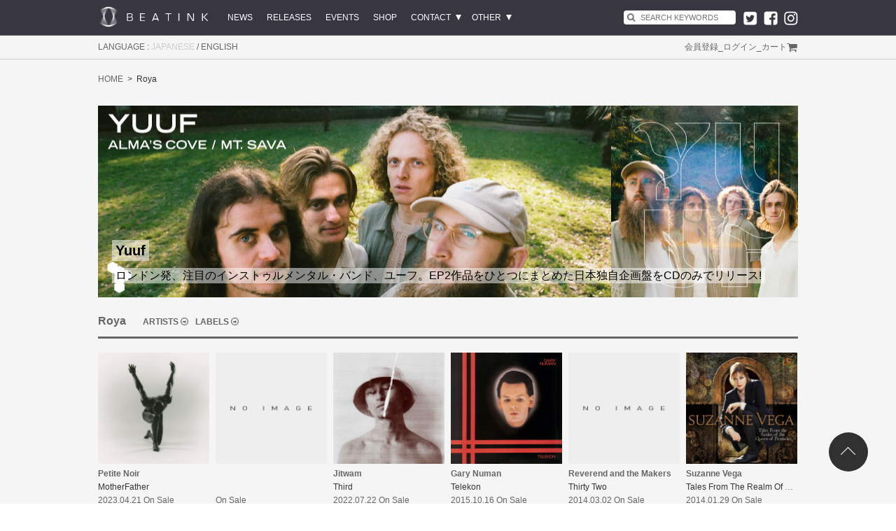

--- FILE ---
content_type: text/html; charset=UTF-8
request_url: https://www.beatink.com/products/list.php?artist_id=97
body_size: 37895
content:

<?xml version="1.0" encoding="UTF-8"?>
<!DOCTYPE html>

<html class="no-js" lang="ja">
<head>

<meta http-equiv="Content-Type" content="text/html; charset=UTF-8" />
<meta http-equiv="Content-Script-Type" content="text/javascript" />
<meta http-equiv="Content-Style-Type" content="text/css" />
<title>BEATINK.COM / Roya</title>
<meta name="viewport" content="width=device-width">
<meta name="format-detection" content="telephone=no">
<meta name="twitter:card" content="summary_large_image">
<meta name="twitter:site" content="@beatink_jp">
<meta name="twitter:creator" content="@beatink_jp">
<meta property="og:title" content="BEATINK.COM / Roya" />
<meta property="og:type" content="article" />
<meta property="og:url" content="https://www.beatink.com/products/list.php?artist_id=97" />
<meta property="og:image" content="https://www.beatink.com/user_data/packages/default/img/common/beatink_thumbnail_logo.jpg" />
<meta name="twitter:image" content="https://www.beatink.com/user_data/packages/default/img/common/beatink_thumbnail_logo.jpg" />
<meta property="og:site_name" content="BEATINK.COM" />
<meta name="twitter:description" content="BEATINK">

<link rel="shortcut icon" href="/user_data/packages/default/img/common/favicon.ico" />
<link rel="icon" type="image/vnd.microsoft.icon" href="/user_data/packages/default/img/common/favicon.ico" />
<link rel="stylesheet" href="/user_data/packages/default/css/import.css" type="text/css" media="all" />
<script type="text/javascript" src="/js/locales/ja.js"></script>
<script type="text/javascript" src="/js/locale.js"></script>
<script type="text/javascript" src="/js/css.js"></script>
<script type="text/javascript" src="/js/navi.js"></script>
<script type="text/javascript" src="/js/win_op.js"></script>
<script type="text/javascript" src="/js/site.js"></script>
<script type="text/javascript" src="/js/jquery-1.11.1.min.js"></script>
<script type="text/javascript" src="/js/jquery.infinitescroll.min.js"></script>
<script type="text/javascript" src="/js/readmore.js"></script>
<script type="text/javascript">//<![CDATA[
    function fnOnLoad(){}
    $(function(){
        fnOnLoad(); 
        var maxHeight = 0;
        $("#undercolumn").infinitescroll({
            navSelector   : ".pagenumber_area",
            nextSelector  : ".pagenumber_area .next a",
            itemSelector  : ".product_list_area",
            maxPage : 1,
            dataType      : "html",
            animate:true,
            extraScrollPx: 0,
            loading : {
                img : "/user_data/packages/default/img/common/loading.gif",
                msgText: "Loading...",
                finishedMsg: ""
            }
        },function(newElements) {
            $(".product_list").each(function(index){
                if ($(this).innerHeight() > maxHeight) { maxHeight = $(this).innerHeight(); }
            });
            $(".product_list").css("height",maxHeight+"px");
        });
    });
//]]></script>
<script type="text/javascript" src="/user_data/packages/default/js/store.js"></script>
<script src='https://www.google.com/recaptcha/api.js'></script>

</head>

<!-- ▼BODY部 スタート -->

<body class="LC_Page_Products_List"><noscript><p>JavaScript を有効にしてご利用下さい.</p></noscript><div class="frame_outer"><a name="top" id="top"></a>
<!--▼HEADER-->
<div class="l-header">
  <header>
    <nav class="top-bar row" data-topbar role="navigation">
        
        <div class="title-area clearfix">
          <div class="name">
            <h1><a href="/labels/"><img src="/user_data/packages/default/img/common/logo.png" alt="BEATINK.COM" /></a></h1>
          </div>
          <ul id="categorytree" class="categorytree clearfix">
            <li><a href="/products/list.php?category_id=1">NEWS</a></li>
            <li><a href="/products/list.php">RELEASES</a></li>
            <li><a href="/products/list.php?category_id=25">EVENTS</a></li>
            <li><a href="/shop/list.php">SHOP</a></li>
            <li class="has_sub"><a href="https://www.beatink.com/contact/index.php">CONTACT</a>
              <ul class="categorytree_sub">
                <li><a href="https://www.beatink.com/contact/index.php">お問い合わせ</a></li>
                <li><a href="https://www.beatink.com/mailmaga/">メールマガジン</a></li>
              </ul>
            </li>
            <li class="has_sub"><a href="javascript:void(0);">OTHER</a>
              <ul class="categorytree_sub">
                <li><a href="/booking/index.php">BOOKING</a></li>
                <li><a href="/booking/management.php">MANAGEMENT</a></li>
                <li><a href="/booking/license.php">LICENSE</a></li>
                <li><a href="/user_data/recruit.php">RECRUIT</a></li>
              </ul>
            </li>
          </ul>
          <div class="header-sns-area">
            <ul class="clearfix">
              <li><a href="https://twitter.com/beatink_jp" target="_blank"><img src="/user_data/packages/default/img/icon/ico_sns_tw_w.png" alt="twitter"></a></li>
              <li><a href="https://www.facebook.com/beatink.inc/" target="_blank"><img src="/user_data/packages/default/img/icon/ico_sns_fb_w.png" alt="facebook"></a></li>
              <li><a href="https://www.instagram.com/beatinkinc/" target="_blank"><img src="/user_data/packages/default/img/icon/ico_sns_insta_w.png" alt="instagram"></a></li>
            </ul>
          </div>
          
<div class="block_outer block_search_area">
    <div id="search_area">
        <div class="block_body">
            <div class="block_inner">
            <!--検索フォーム-->
            <form name="search_form" id="search_form" method="get" action="/products/list.php">
                <input type="hidden" name="transactionid" value="72c03de3d25ec446af8295122389d0f441419bec" />
                <input type="hidden" name="mode" value="search" />
                <div id="search-wrap">
                    <input type="text" name="name" maxlength="50" value="" placeholder="SEARCH KEYWORDS">
                </div>
                <input type="image" alt="検索" src="/user_data/packages/default/img/icon/ico_search.png" name="search" class="search-button" />
            </form>
            </div>
        </div>
    </div>
</div>          <div class="h-sp sp-menu">
            <ul>
              <li><a href="/products/list.php?category_id=1">NEWS</a></li>
              <li><a href="/products/list.php">RELEASES</a></li>
              <li><a href="/products/list.php?category_id=25">EVENT</a></li>
              <li><a href="/shop/list.php">SHOP</a></li>
              <li><a href="https://www.beatink.com/contact/index.php">CONTACT</a></li>
              <li><a href="https://www.beatink.com/mailmaga/">MAIL MAGAZINE</a></li>
              <li><a href="/booking/index.php">BOOKING</a></li>
              <li><a href="/booking/management.php">MANAGEMENT</a></li>
              <li><a href="/booking/license.php">LICENSE</a></li>
              <li><a href="/user_data/recruit.php">RECRUIT</a></li>
              <li>　</li>
                          <li><a href="/entry/kiyaku.php">会員登録</a></li>
              <li><a href="https://www.beatink.com/mypage/login.php">ログイン</a></li>
                          <li><a href="/cart/">カート</a></li>
              <li>　</li>
              <li>
                <p><span>JAPANESE</span> / <a href="javascript:void(0);" onclick="fnFormModeSubmit('locale_form', 'locale_chg', 'locale', 'en-US'); return false;">ENGLISH</a></p>
              </li>
            </ul>
          </div>
          <div class="toggle-topbar menu-icon"><a href="javascript:void(0);"><span></span></a></div>
        </div>
            <div class="clear"></div>
    </nav>
    <!-- /.topbar row -->
  </header>
</div>
<!-- /.l-header -->
<div class="l-header-nav h-pc">
  <nav class="clearfix">
    <div class="locale_link">
      <p>LANGUAGE : <span>JAPANESE</span> / <a href="javascript:void(0);" onclick="fnFormModeSubmit('locale_form', 'locale_chg', 'locale', 'en-US'); return false;">ENGLISH</a></p>
    </div>

    <ul class="fr clearfix">
          <li><a href="/entry/kiyaku.php">会員登録</a></li>
      <li class="h-pc">_</li>
      <li><a href="https://www.beatink.com/mypage/login.php">ログイン</a></li>
          <li class="h-pc">_</li>
      <li class="h-pc menu_cart"><a href="/cart/">カート</a></li>
    </ul>
    <form name="header_login_form" id="header_login_form" method="post" action="https://www.beatink.com/frontparts/login_check.php" onsubmit="return fnCheckLogin('header_login_form')">
      <input type="hidden" name="mode" value="login" />
      <input type="hidden" name="transactionid" value="72c03de3d25ec446af8295122389d0f441419bec" />
      <input type="hidden" name="url" value="/products/list.php?artist_id=97" />
    </form>
  </nav>
 </div>
 <!--▲HEADER--><div id="wrapper" class="clearfix"><div id="main_column" class="colnum1"><div id="container" class="clearfix"><!-- ▼メイン -->
<script type="text/javascript">//<![CDATA[
    // 並び順を変更
    function fnChangeOrderby(orderby) {
        fnSetVal('orderby', orderby);
        fnSetVal('pageno', 1);
        fnSubmit();
    }
//]]></script>

<div id="undercolumn">
    <form name="form1" id="form1" method="get" action="?">
        <input type="hidden" name="transactionid" value="72c03de3d25ec446af8295122389d0f441419bec" />
                <input type="hidden" name="category_id" value="0" />
        <input type="hidden" name="maker_id" value="0" />
        <input type="hidden" name="name" value="" />
                        <input type="hidden" name="orderby" value="" />
        <input type="hidden" name="disp_number" value="48" />
        <input type="hidden" name="pageno" value="" />
                <input type="hidden" name="rnd" value="uip" />
    </form>

    <div class="bread">
        <ul class="clearfix">
            <li><a href="/labels/">HOME</a></li>
            <li>Roya</li>
        </ul>
    </div>

        <!-- banner -->
    <div class="list_banner">
        <a href="https://www.beatink.com/products/detail.php?product_id=15458">        <div class="list_banner_inner" style="background-image: url(/upload/save_image/01051531_695b5ac34b15d.jpg);">
            <div class="list_banner_txt">
                <h3>Yuuf</h3><br>
                <p>ロンドン発、注目のインストゥルメンタル・バンド、ユーフ。EP2作品をひとつにまとめた日本独自企画盤をCDのみでリリース!</p>
            </div>
        </div>
        </a>    </div>
    
    <!--★タイトル★-->
    <div class="title_area clearfix">
        <h2 class="title">Roya</h2>
                <ul class="sort_link">
            <li><a href="/artists/list.php">ARTISTS</a></li>
            <li><a href="/artists/label.php">LABELS</a></li>
        </ul>
            </div>

    <!--▼ページナビ(本文)-->
        <!--▲ページナビ(本文)-->

    
            <div class="clearfix product_list_area">
        
                        <!--▼商品-->
        <div class="product_list">
            <div class="list_area clearfix">
                                                <a name="product13388"></a>
                <div class="listphoto">
                    <!--★画像★-->
                                        <a href="/products/detail.php?product_id=13388"><img src="/upload/save_image/04271105_6449d866bd8c9.jpg" alt="MotherFather" class="picture" /></a>
                                    </div>

                <div class="listrightbloc">
                                        <h4 class="name_ellipsis">
                                                Petite Noir
                                            </h4>
                                                            <!--★商品名★-->
                                        <h3 class="name_ellipsis">
                        <a href="/products/detail.php?product_id=13388">
                            MotherFather
                                                    </a>
                    </h3>
                                                            <p>2023.04.21 On Sale</p>
                                    </div>
            </div>
        </div>
        <!--▲商品-->

    
    
    
                        <!--▼商品-->
        <div class="product_list">
            <div class="list_area clearfix">
                                                <a name="product"></a>
                <div class="listphoto">
                    <!--★画像★-->
                                        <a href="/products/detail.php?product_id="><img src="/upload/save_image/noimage_main_list.jpg" alt="" class="picture" /></a>
                                    </div>

                <div class="listrightbloc">
                                        <h4 class="name_ellipsis">
                                                                                            </h4>
                                                            <!--★商品名★-->
                                        <h3 class="name_ellipsis">
                        <a href="/products/detail.php?product_id=">
                            
                                                    </a>
                    </h3>
                                                            <p> On Sale</p>
                                    </div>
            </div>
        </div>
        <!--▲商品-->

    
    
    
                        <!--▼商品-->
        <div class="product_list">
            <div class="list_area clearfix">
                                                <a name="product12858"></a>
                <div class="listphoto">
                    <!--★画像★-->
                                        <a href="/products/detail.php?product_id=12858"><img src="/upload/save_image/06141417_62a819e38b9b9.jpg" alt="Third" class="picture" /></a>
                                    </div>

                <div class="listrightbloc">
                                        <h4 class="name_ellipsis">
                                                Jitwam
                                            </h4>
                                                            <!--★商品名★-->
                                        <h3 class="name_ellipsis">
                        <a href="/products/detail.php?product_id=12858">
                            Third
                                                    </a>
                    </h3>
                                                            <p>2022.07.22 On Sale</p>
                                    </div>
            </div>
        </div>
        <!--▲商品-->

    
    
    
                        <!--▼商品-->
        <div class="product_list">
            <div class="list_area clearfix">
                                                <a name="product4819"></a>
                <div class="listphoto">
                    <!--★画像★-->
                                        <a href="/products/detail.php?product_id=4819"><img src="/upload/save_image/BBL19CD.jpg" alt="Telekon" class="picture" /></a>
                                    </div>

                <div class="listrightbloc">
                                        <h4 class="name_ellipsis">
                                                Gary Numan
                                            </h4>
                                                            <!--★商品名★-->
                                        <h3 class="name_ellipsis">
                        <a href="/products/detail.php?product_id=4819">
                            Telekon
                                                    </a>
                    </h3>
                                                            <p>2015.10.16 On Sale</p>
                                    </div>
            </div>
        </div>
        <!--▲商品-->

    
    
    
                        <!--▼商品-->
        <div class="product_list">
            <div class="list_area clearfix">
                                                <a name="product7096"></a>
                <div class="listphoto">
                    <!--★画像★-->
                                        <a href="/products/detail.php?product_id=7096"><img src="/upload/save_image/noimage_main_list.jpg" alt="Thirty Two" class="picture" /></a>
                                    </div>

                <div class="listrightbloc">
                                        <h4 class="name_ellipsis">
                                                Reverend and the Makers
                                            </h4>
                                                            <!--★商品名★-->
                                        <h3 class="name_ellipsis">
                        <a href="/products/detail.php?product_id=7096">
                            Thirty Two
                                                    </a>
                    </h3>
                                                            <p>2014.03.02 On Sale</p>
                                    </div>
            </div>
        </div>
        <!--▲商品-->

    
    
    
                        <!--▼商品-->
        <div class="product_list">
            <div class="list_area clearfix">
                                                <a name="product3676"></a>
                <div class="listphoto">
                    <!--★画像★-->
                                        <a href="/products/detail.php?product_id=3676"><img src="/upload/save_image/12031754_5de622aecf8d7.jpg" alt="Tales From The Realm Of The Queen Of Pentacles" class="picture" /></a>
                                    </div>

                <div class="listrightbloc">
                                        <h4 class="name_ellipsis">
                                                Suzanne Vega
                                            </h4>
                                                            <!--★商品名★-->
                                        <h3 class="name_ellipsis">
                        <a href="/products/detail.php?product_id=3676">
                            Tales From The Realm Of The Queen Of Pentacles
                                                    </a>
                    </h3>
                                                            <p>2014.01.29 On Sale</p>
                                    </div>
            </div>
        </div>
        <!--▲商品-->

    
    
    
                        <!--▼商品-->
        <div class="product_list">
            <div class="list_area clearfix">
                                                <a name="product3327"></a>
                <div class="listphoto">
                    <!--★画像★-->
                                        <a href="/products/detail.php?product_id=3327"><img src="/upload/save_image/noimage_main_list.jpg" alt="Splinter (Songs From A Broken Mind)" class="picture" /></a>
                                    </div>

                <div class="listrightbloc">
                                        <h4 class="name_ellipsis">
                                                Gary Numan
                                            </h4>
                                                            <!--★商品名★-->
                                        <h3 class="name_ellipsis">
                        <a href="/products/detail.php?product_id=3327">
                            Splinter (Songs From A Broken Mind)
                                                    </a>
                    </h3>
                                                            <p>2013.10.09 On Sale</p>
                                    </div>
            </div>
        </div>
        <!--▲商品-->

    
    
    
                        <!--▼商品-->
        <div class="product_list">
            <div class="list_area clearfix">
                                                <a name="product7802"></a>
                <div class="listphoto">
                    <!--★画像★-->
                                        <a href="/products/detail.php?product_id=7802"><img src="/upload/save_image/COOKCD589.jpg" alt="Love Undercover" class="picture" /></a>
                                    </div>

                <div class="listrightbloc">
                                        <h4 class="name_ellipsis">
                                                James Skelly & The Intenders
                                            </h4>
                                                            <!--★商品名★-->
                                        <h3 class="name_ellipsis">
                        <a href="/products/detail.php?product_id=7802">
                            Love Undercover
                                                    </a>
                    </h3>
                                                            <p>2013.06.01 On Sale</p>
                                    </div>
            </div>
        </div>
        <!--▲商品-->

    
    
    
                        <!--▼商品-->
        <div class="product_list">
            <div class="list_area clearfix">
                                                <a name="product3725"></a>
                <div class="listphoto">
                    <!--★画像★-->
                                        <a href="/products/detail.php?product_id=3725"><img src="/upload/save_image/noimage_main_list.jpg" alt="More Tales From The Orbservatory" class="picture" /></a>
                                    </div>

                <div class="listrightbloc">
                                        <h4 class="name_ellipsis">
                                                The Orb featuring Lee "Scratch" Perry
                                            </h4>
                                                            <!--★商品名★-->
                                        <h3 class="name_ellipsis">
                        <a href="/products/detail.php?product_id=3725">
                            More Tales From The Orbservatory
                                                    </a>
                    </h3>
                                                            <p>2013.05.25 On Sale</p>
                                    </div>
            </div>
        </div>
        <!--▲商品-->

    
    
    
                        <!--▼商品-->
        <div class="product_list">
            <div class="list_area clearfix">
                                                <a name="product6825"></a>
                <div class="listphoto">
                    <!--★画像★-->
                                        <a href="/products/detail.php?product_id=6825"><img src="/upload/save_image/noimage_main_list.jpg" alt="Ball of Fire" class="picture" /></a>
                                    </div>

                <div class="listrightbloc">
                                        <h4 class="name_ellipsis">
                                                The Orb featuring Lee "Scratch" Perry
                                            </h4>
                                                            <!--★商品名★-->
                                        <h3 class="name_ellipsis">
                        <a href="/products/detail.php?product_id=6825">
                            Ball of Fire
                                                    </a>
                    </h3>
                                                            <p>2013.05.13 On Sale</p>
                                    </div>
            </div>
        </div>
        <!--▲商品-->

    
    
    
                        <!--▼商品-->
        <div class="product_list">
            <div class="list_area clearfix">
                                                <a name="product8747"></a>
                <div class="listphoto">
                    <!--★画像★-->
                                        <a href="/products/detail.php?product_id=8747"><img src="/upload/save_image/07181645_5d30237cc6423.jpg" alt="The Minutes" class="picture" /></a>
                                    </div>

                <div class="listrightbloc">
                                        <h4 class="name_ellipsis">
                                                Alison Moyet
                                            </h4>
                                                            <!--★商品名★-->
                                        <h3 class="name_ellipsis">
                        <a href="/products/detail.php?product_id=8747">
                            The Minutes
                                                    </a>
                    </h3>
                                                            <p>2013.05.05 On Sale</p>
                                    </div>
            </div>
        </div>
        <!--▲商品-->

    
    
    
                        <!--▼商品-->
        <div class="product_list">
            <div class="list_area clearfix">
                                                <a name="product2331"></a>
                <div class="listphoto">
                    <!--★画像★-->
                                        <a href="/products/detail.php?product_id=2331"><img src="/upload/save_image/711297593648_s.jpg" alt="Soulman (feat. Lee &quot;Scratch&quot; Perry)" class="picture" /></a>
                                    </div>

                <div class="listrightbloc">
                                        <h4 class="name_ellipsis">
                                                The Orb featuring Lee "Scratch" Perry
                                            </h4>
                                                            <!--★商品名★-->
                                        <h3 class="name_ellipsis">
                        <a href="/products/detail.php?product_id=2331">
                            Soulman (feat. Lee &quot;Scratch&quot; Perry)
                                                    </a>
                    </h3>
                                                            <p>2012.11.05 On Sale</p>
                                    </div>
            </div>
        </div>
        <!--▲商品-->

    
    
    
                        <!--▼商品-->
        <div class="product_list">
            <div class="list_area clearfix">
                                                <a name="product8596"></a>
                <div class="listphoto">
                    <!--★画像★-->
                                        <a href="/products/detail.php?product_id=8596"><img src="/upload/save_image/noimage_main_list.jpg" alt="Soulman" class="picture" /></a>
                                    </div>

                <div class="listrightbloc">
                                        <h4 class="name_ellipsis">
                                                The Orb featuring Lee "Scratch" Perry
                                            </h4>
                                                            <!--★商品名★-->
                                        <h3 class="name_ellipsis">
                        <a href="/products/detail.php?product_id=8596">
                            Soulman
                                                    </a>
                    </h3>
                                                            <p>2012.10.22 On Sale</p>
                                    </div>
            </div>
        </div>
        <!--▲商品-->

    
    
    
                        <!--▼商品-->
        <div class="product_list">
            <div class="list_area clearfix">
                                                <a name="product3724"></a>
                <div class="listphoto">
                    <!--★画像★-->
                                        <a href="/products/detail.php?product_id=3724"><img src="/upload/save_image/noimage_main_list.jpg" alt="The Orbserver In The Star House" class="picture" /></a>
                                    </div>

                <div class="listrightbloc">
                                        <h4 class="name_ellipsis">
                                                The Orb featuring Lee "Scratch" Perry
                                            </h4>
                                                            <!--★商品名★-->
                                        <h3 class="name_ellipsis">
                        <a href="/products/detail.php?product_id=3724">
                            The Orbserver In The Star House
                                                    </a>
                    </h3>
                                                            <p>2012.08.22 On Sale</p>
                                    </div>
            </div>
        </div>
        <!--▲商品-->

    
    
    
                        <!--▼商品-->
        <div class="product_list">
            <div class="list_area clearfix">
                                                <a name="product3595"></a>
                <div class="listphoto">
                    <!--★画像★-->
                                        <a href="/products/detail.php?product_id=3595"><img src="/upload/save_image/711297496383_s.jpg" alt="@Reverend_Makers" class="picture" /></a>
                                    </div>

                <div class="listrightbloc">
                                        <h4 class="name_ellipsis">
                                                Reverend and the Makers
                                            </h4>
                                                            <!--★商品名★-->
                                        <h3 class="name_ellipsis">
                        <a href="/products/detail.php?product_id=3595">
                            @Reverend_Makers
                                                    </a>
                    </h3>
                                                            <p>2012.06.16 On Sale</p>
                                    </div>
            </div>
        </div>
        <!--▲商品-->

    
    
    
                        <!--▼商品-->
        <div class="product_list">
            <div class="list_area clearfix">
                                                <a name="product3596"></a>
                <div class="listphoto">
                    <!--★画像★-->
                                        <a href="/products/detail.php?product_id=3596"><img src="/upload/save_image/noimage_main_list.jpg" alt="Familiar" class="picture" /></a>
                                    </div>

                <div class="listrightbloc">
                                        <h4 class="name_ellipsis">
                                                Reverend and the Makers
                                            </h4>
                                                            <!--★商品名★-->
                                        <h3 class="name_ellipsis">
                        <a href="/products/detail.php?product_id=3596">
                            Familiar
                                                    </a>
                    </h3>
                                                            <p>2005.09.03 On Sale</p>
                                    </div>
            </div>
        </div>
        <!--▲商品-->

    
    
    
                        <!--▼商品-->
        <div class="product_list">
            <div class="list_area clearfix">
                                                <a name="product9022"></a>
                <div class="listphoto">
                    <!--★画像★-->
                                        <a href="/products/detail.php?product_id=9022"><img src="/upload/save_image/noimage_main_list.jpg" alt="Wasp Star (Apple Venus Vol 2)" class="picture" /></a>
                                    </div>

                <div class="listrightbloc">
                                        <h4 class="name_ellipsis">
                                                XTC
                                            </h4>
                                                            <!--★商品名★-->
                                        <h3 class="name_ellipsis">
                        <a href="/products/detail.php?product_id=9022">
                            Wasp Star (Apple Venus Vol 2)
                                                    </a>
                    </h3>
                                                            <p>2000.06.02 On Sale</p>
                                    </div>
            </div>
        </div>
        <!--▲商品-->

        </div>
    <!--▼ページナビ(下部)-->
    <form name="page_navi_bottom" id="page_navi_bottom" action="?">
        <input type="hidden" name="transactionid" value="72c03de3d25ec446af8295122389d0f441419bec" />
                <div class="pagenumber_area clearfix">
            &nbsp;
        </div>
        </form>
    <!--▲ページナビ(下部)-->
    
    
</div><!-- ▲メイン --><div class="clearfix top_contents"></div></div></div></div><div id="l-footer"><div id="bottomcolumn"><!-- ▼Usage guide -->
<div class="block_outer"><div id="guide_area" class="block_body clearfix"><div class="guide_area_list"><ul><li><a href="/">HOME</a></li><li><a href="/products/list.php?category_id=1">NEWS</a></li><li><a href="/products/list.php">RELEASES</a></li><li class="l2"><a href="/artists/list.php">ARTISTS</a></li><li class="l2"><a href="/artists/label.php">LABELS</a></li></ul></div><div class="guide_area_list"><ul><li>EVENTS</li><li class="l2"><a href="/products/list.php?category_id=25">Live Shows / Tours</a></li><li class="l2"><a href="http://www.electraglide.info/" target="_blank">electraglide</a></li><li class="l2"><a href="https://sonar.es/" target="_blank">Sónar</a></li></ul></div><div class="guide_area_list"><ul class="button_like"><li><a href="/shop/list.php">SHOP</a></li><li class="l2"><a href="/guide/usage.php">ご利用ガイド</a></li><li class="l2"><a href="/entry/kiyaku.php">会員登録</a></li><li class="l2"><a href="https://www.beatink.com/mypage/login.php">ログイン</a></li><li class="l2"><a href="/order/" class="">特定商取引法に基づく表記</a></li><li class="l2"><a href="/guide/privacy.php" class="">プライバシーポリシー</a></li><li class="l2"><a href="/abouts/" class="">運営会社</a></li><li class="l2"><a href="/guide/kiyaku.php">利用規約</a></li></ul></div><div class="guide_area_list"><ul><li><a href="https://www.beatink.com/contact/">CONTACT</a></li><li class="l2"><a href="https://www.beatink.com/contact/" class="">お問い合わせ</a></li><li class="l2"><a href="https://www.beatink.com/mailmaga/">メールマガジン登録</a></li></ul><ul><li><a href="javascript:void(0);">OTHER</a></li><li class="l2"><a href="/booking/index.php">BOOKING</a></li><li class="l2"><a href="http://blowuplive.com/" target="_blank">BLOW-UP LIVE</a></li><li class="l2"><a href="/booking/management.php">MANAGEMENT</a></li><li class="l2"><a href="/booking/license.php">LICENSE</a></li><li class="l2"><a href="/user_data/recruit.php">RECRUIT</a></li></ul></div><div class="guide_area_list"><ul><li><a href="https://twitter.com/beatink_jp" target="_blank">Twitter</a></li><li><a href="https://www.facebook.com/beatink.inc/" target="_blank">Facebook</a></li><li><a href="https://www.instagram.com/beatinkinc/" target="_blank">Instagram</a></li><li><a href="https://soundcloud.com/beatink" target="_blank">SoundCloud</a></li><li><a href="https://www.youtube.com/user/BeatinkTube" target="_blank">Youtube</a></li></ul></div><div style="height: 0px; overflow: hidden;"></div></div></div><!-- ▲Usage guide --></div>
<!--▼FOOTER-->
<div id="footer_wrap">
    <div id="footer" class="clearfix">
        <div id="copyright">&copy;
            2026
            BEATINK.COM.
        </div>
    </div>
</div>
<form name="locale_form" id="locale_form" method="post" action="https://www.beatink.com/frontparts/locale_check.php">
<input type="hidden" name="mode" value="locale_chg" />
<input type="hidden" name="transactionid" value="72c03de3d25ec446af8295122389d0f441419bec" />
<input type="hidden" name="url" value="/products/list.php?artist_id=97" />
<input type="hidden" name="locale" value="" />
</form>
<!--▲FOOTER-->

<!-- ==================== [[[ PAGETOP AREA ]]] ==================== -->
<div class="pagetop">
  <a href="#top" class="pagetop__button"><span>Page to top</span></a>
</div>
<!-- /.pagetop --></div></div><div id="overlay"></div><script type="text/javascript" src="/js/ga.js"></script><!-- *apple / Affiliate --><script type='text/javascript'>var _merchantSettings=_merchantSettings || [];_merchantSettings.push(['AT', '1l3v48f']);(function(){var autolink=document.createElement('script');autolink.type='text/javascript';autolink.async=true; autolink.src= ('https:' == document.location.protocol) ? 'https://autolinkmaker.itunes.apple.com/js/itunes_autolinkmaker.js' : 'http://autolinkmaker.itunes.apple.com/js/itunes_autolinkmaker.js';var s=document.getElementsByTagName('script')[0];s.parentNode.insertBefore(autolink, s);})();</script><!-- *tower/amazon --><script type="text/javascript" language="javascript">var vc_pid = "884909036";</script><script type="text/javascript" src="//aml.valuecommerce.com/vcdal.js" async></script></body><!-- ▲BODY部 エンド -->

</html>

--- FILE ---
content_type: text/css
request_url: https://www.beatink.com/user_data/packages/default/css/bloc.css
body_size: 21207
content:
@charset "utf-8";

/************************************************
 ブロック用
************************************************ */
/*** 目次 ***

▼ブロック共通
リスト
タイトル
ヘッダー上、フッター下のブロックエリア

▼各機能ブロックの指定
-新着情報
-現在のカゴの中
-カテゴリ
-ガイドリンク
-ログイン（サイド用）
-検索
-カレンダー
-おすすめ商品
    * 商品詳細のオススメ商品   [whobought_area]
*/


/* ==============================================
ブロック共通
    * #container から指定することで、ヘッダー・フッターには適用していない。
/* ============================================= */
.side_column {
    overflow-x: hidden; /* IE6 表示乱れ防止 */
}
.side_column .block_body,
#main_column .block_body {
}
.side_column .block_body .box {
    border: solid 1px #ccc;
    width: 145px;
}
@media only screen and (max-width: 601px) {
#main_column .block_body {
    padding: 0 10px;
}
}

/* 外枠
----------------------------------------------- */
#container .block_outer {
    padding: 0 0 20px; /* #container の背景色を欠けさせないため敢えて padding */
}
#container #main_column .block_outer {
    padding: 0 0 20px;
}
#container .side_column .block_outer {
    padding: 0 7% 10px;
}
@media only screen and (max-width: 601px) {
#container .block_outer {
    padding: 0 0 10px; 
}
}

/* リスト
----------------------------------------------- */
/* ログイン 検索条件 */
#container .block_outer .block_body dl.formlist {
    margin-bottom: 8px;
}
#container .block_outer .block_body dl.formlist dd {
    margin-bottom: 5px;
}
#container .block_outer .block_body dl.formlist dt {
    margin-bottom: 3px;
    font-size: 90%;
}
#container .block_outer .block_body dl.formlist span {
    vertical-align: top;
}


/* タイトル
----------------------------------------------- */
/* タイトルの背景 白 */
#login_area h2,
#search_area h2,
#calender_area h2,
#cart_area h2,
#cart h2 {
    padding: 5px 0 8px 10px;
    font-size: 14px;
    display:table-cell;
}
#login_area h2,
#category_area h2 {
    padding: 5px 0 8px;
    font-size: 14px;
  font-weight:normal;
}

/* タイトルの背景 オレンジ */
.recommend_area h2,
#news_area h2,
#instagram_area h2 {
    font-size:16px;
    margin: 0 0 14px 0;
    color:#666666;
    text-align: left;
    letter-spacing: 1px;
    border-bottom: #666666 solid 3px;
}
.recommend_area h2 a,
#news_area h2 a,
#instagram_area h2 a {
    color:#666666;
}
.recommend_area h2 a:hover,
#news_area h2 a:hover,
#instagram_area h2 a:hover {
    color:#f60;
}
#search_area h2{
  font-weight:normal;
}
@media only screen and (max-width: 601px) {
.recommend_area h2,
#news_area h2,
#instagram_area h2 {
    font-size:16px;
    margin-bottom: 10px;
    padding-left: 10px;
    padding-right: 10px;
}
}

/* ***********************************************
▼各機能ブロックの指定
/*********************************************** */

/* ===============================================
▼新着情報
=============================================== */
#news_area {
    padding-top: 10px;
    width: 100%;
    max-width: 1000px;
    margin: 0 auto;
    padding-bottom: 40px;
}
#news_area .news_contents {
    padding: 0;
}
#news_area dl.newslist {
    width: 100%;
    border-right: none;
    display: table;
    color: #666666;
}
#news_area dl.newslist dt {
    font-size:12px;
    display: table-cell;
    width: 30%;
    vertical-align: top;
    padding: 0 0 10px 0;
}
#news_area dl.newslist dt a {
    width: 190px;
    height: 100px;
    display: block;
    overflow: hidden;
}
#news_area dl.newslist dt img {
    width: 100%;
    height: auto;
}
#news_area dl.newslist dd {
    font-size:12px;
    display: table-cell;
    vertical-align: top;
    padding: 0 1px 10px 10px;
}
#news_area a {
    color: #666666;
}
.news_date {
    font-size: 12px;
    line-height: 1.4;
}
.new_ttl {
    font-size: 14px;
    line-height: 1.4;
}
@media only screen and (max-width: 601px) {
#news_area {
    padding-top: 0px;
    padding-bottom: 0px;
}
#news_area dl.newslist {
    width: 49%;
    border-right: none;
    display: block;
    color: #666666;
    float: left;
    margin-right: 2%;
    margin-bottom: 20px;
}
#news_area dl.newslist:nth-child(2n) {
    margin-right: 0;
}
#news_area dl.newslist dt {
    font-size:12px;
    display: block;
    width: 100%;
    vertical-align: top;
    padding: 0 0 0;
    position: relative;
}
#news_area dl.newslist dt:before {
    content:"";
    display: block;
    padding-top: 52.63%;

}
#news_area dl.newslist dt a {
    width: 100%;
    height: auto;
    display: block;
    overflow: hidden;
    position: absolute;
    top: 0;
    left: 0;
    bottom: 0;
    right: 0;
}
#news_area dl.newslist dd {
    display: block;
    width: 100%;
    padding: 5px 0 0;
}
#news_area a {
    color: #666666;
}
.news_date {
    font-size: 10px;
    line-height: 1.4;
}
.new_ttl {
    font-size: 12px;
    line-height: 1.4;
}
}

/* ===============================================
▼現在のカゴの中
=============================================== */
#cart_area .information {
    padding: 10px;
}
#cart_area .postage {
    margin-top: 10px;
    padding-top: 10px;
    background: url("../img/background/line_dot_01.gif") repeat-x top;
}
#cart_area .postage .point_announce {
    padding: 2px 0 2px 20px;
    background: url("../img/icon/ico_price.gif") no-repeat left top;
}
#cart_area .btn {
    padding: 10px 0;
    background: url("../img/background/line_dot_01.gif") repeat-x top #f7f7e6;
    text-align: center;
}


/* ===============================================
▼カテゴリ
=============================================== */
#container #category_area .block_body {
}

#category_area li {
}
#category_area li.level1 {
}
#category_area li.level1 p {
    padding: 5px 10px;
    font-size:14px;
}
#category_area li.level1 > p {
    background-color:#fafafa;
}
#category_area li.level1 p {
    border-bottom: solid 1px #ccc;
}
#category_area li.level1 li p {
}
#category_area li a {
    display: block;
    padding: 0;
}
a.onlink:link {
    color: #f00;
    text-decoration: underline;
}
a.onlink:visited {
    color: #f00;
}
a.onlink:hover {
    color: #f00;
}

@media only screen and (max-width: 730px) {
    #category_area {
        display:none;
    }
}

/* ===============================================
▼ガイドリンク
=============================================== */
#guide_area {
    border: none;
    text-align: left;
}
.guide_area_list {
    float: left;
}
.guide_area_list ul {
    text-align: left;
    margin-bottom: 40px;
    padding-right: 20px;
}
.guide_area_list ul li {
    margin: 0 0 6px;
    padding: 0 0 0;
    font-size: 12px;
    color: #ffffff;
}
.guide_area_list ul li a {
    margin: 0;
    padding: 0 15px 0 10px;
    text-decoration: none;
    outline: none;
    color: #ffffff;
    font-size: 12px;
}
.guide_area_list ul li.l2 a:before {
    content: "-";
}
.guide_area_list ul li a:hover {
    text-decoration: none;
}

@media only screen and (max-width: 800px) {
#guide_area {
    padding-top: 20px;
}
.guide_area_list {
    float: none;
    padding-top: 0px;
}
.guide_area_list ul {
    text-align: left;
    padding-right: 0px;
    padding-bottom: 10px;
    border-bottom: solid #666666 1px;
    margin-bottom: 20px;
}
.guide_area_list ul li {
    margin: 0 0 10px;
    padding: 0 0 0;
    font-size: 12px;
}
.guide_area_list ul li a {
    margin: 0;
    padding: 0 15px 0 10px;
    text-decoration: none;
    outline: none;
    color: #ffffff;
    font-size: 12px;
}
.guide_area_list ul li.l2 a {
    padding: 0 15px 0 20px;
}

.guide_area_list ul li.l2 a:before {
    content: "-";
}
.guide_area_list ul li a:hover {
    text-decoration: none;
}
}

/* ===============================================
▼ログイン（サイド用）
※ヘッダー用はbloc_alpha.css内に記述
=============================================== */
#container div#login_area .block_body {
    padding: 10px;
}

#container div#login_area .block_body p {
    margin-bottom: 5px;
}

#container div#login_area .block_body .btn {
    text-align: center;
}
#container .login_area dl.formlist {
    margin-bottom: 8px;
}
#container .login_area dl.formlist dt {
    margin-bottom: 3px;
    color: #333;
    font-size: 90%;
}
#container .login_area dl.formlist dd {
    margin-bottom: 5px;
    vertical-align: bottom;
    text-align: left;
}
#container div#login_area .block_body .mini {
    margin-top: 5px;
    letter-spacing: -0.01em;
    font-size:12px;
}


/* ===============================================
▼検索
=============================================== */
.block_search_area {
    float: right;
    margin-right: 2px;
}
#container div#search_area .block_body {
    padding: 10px;
}
#container div#search_area .block_body .btn {
    text-align: center;
}
#search_area {
    display:table;
    margin-top: 0;
}
#search_area .block_body {
    display:table-cell;
    height: 50px;
    line-height: 50px;
    vertical-align: middle;
}
#search_area .block_body .block_inner {
    position: relative;
}
#search-wrap {
    height: 20px;
}
#search-wrap input[type=text] {
    color: #666666;
    background-color: #fff;
    border: none;
    box-sizing: border-box;
    padding:0 4px 0 24px;
    width: 160px;
    height: 20px;
    font-size: 11px;
    display: inline-block;
    outline: 0 none;
    line-height: 20px;
    border-radius: 4px;
    vertical-align: top;
}
.search-button {
    position: absolute;
    display: inline-block !important;
    border: none;
    overflow: hidden;
    cursor: pointer;
    -webkit-appearance: none;
    -webkit-border-radius: 0;
    left: 4px;
    top: 50%;
    margin-top: -7px;
    background: none;
    line-height: 20px;
    padding: 0;
    width: 14px;
    height: 14px;
}
@media only screen and (max-width: 800px) {
#search-wrap {
    height: 40px;
}
.block_search_area {
    height: 50px;
    float: none;
    position: absolute;
    width: 100%;
    top: 50px;
    z-index: 9999;
    background-color: #ffffff;
    margin-right: 0;
    padding: 0 0;
    display: none;
}
#search_area {
    width: 90%;
    margin: 0 auto;
}
#search-wrap input[type=text] {
    width: 100%;
    height: 40px;
    line-height: 40px;
    font-size: 14px;
}
.expanded .block_search_area {
    display: block;
}
}

/* ===============================================
▼カレンダー
=============================================== */
#calender_area {
    background-color: transparent;
    border: none;
}
#calender_area .block_body {
    padding: 10px 0;
    background-color: #f1f9fc;
}
#calender_area table {
    background: #fff;
    border: none;
    width: 150px;
    margin: 0 auto 5px;
    font-size: 90%;
}
#calender_area table td {
    padding: 1px 3px;
    border-top: 1px solid #ccc;
    border-right: none;
    text-align: center;
}
#calender_area th {
    padding: 1px 3px;
    background: #fff;
    border: none;
    text-align: center;
}
#calender_area table .month {
    margin-bottom: 5px;
    padding-left: 12px;
    background: url("../img/icon/ico_arrow_04.gif") no-repeat left;
    font-size: 120%;
}
#calender_area .off {
    color: #f00;
}
#calender_area .today {
    background-color: #FFF99D;
    font-weight: bold;
}
#calender_area .information {
    margin-left: 10px;
    font-size: 90%;
}


/* ===============================================
▼おすすめ商品
=============================================== */
/*
   tplファイルのマークアップが同じ項目
   メインカラム用
   サイドカラム用           [side_column]
   商品詳細のオススメ商品   [whobought_area]
=============================================== */
/* 共通
----------------------------------------------- */
.recommend_area {
    max-width: 1000px;
    width: 100%;
    margin: 0 auto 20px;
    padding-top: 10px;
}
.recommend_area .block_body,
.whobought_area .block_body {
    padding: 0;
    border: none;
    margin-bottom: 10px;
}

.recommend_area .block_body img,
.whobought_area .block_body img {
    margin: 0 5px 0 0;
}

.recommend_area .block_body h3,
.whobought_area .block_body h3 {
    line-height: 16px;
    height: 16px;
    font-size: 12px;
    font-weight: normal;
    margin-bottom: 3px;
    overflow: hidden;
}
.news_list.whobought_area .block_body h3,
.event_list.whobought_area .block_body h3 {
    height: 100px;
}
.recommend_area .block_body h4,
.whobought_area .block_body h4 {
    margin: 0 0 3px 0;
    font-size:12px;
    font-weight: bold;
    line-height: 16px;
    height: 16px;
    overflow: hidden;
}
.recommend_area .block_body h5,
.whobought_area .block_body h5 {
    line-height: 18px;
    font-size: 14px;
    font-weight: normal;
    margin-bottom: 8px;
    letter-spacing: 0;
}
.recommend_area .block_body p,
.whobought_area .block_body p {
    margin: 0 0 3px 0;
    font-size:12px;
    line-height: 16px;
    height: 16px;
    overflow: hidden;
}
@media only screen and (max-width: 601px) {
.whobought_area .block_body p {
    font-size:10px;
    margin-bottom: 4px;
}
.news_list.whobought_area .block_body h3,
.event_list.whobought_area .block_body h3 {
    font-size: 12px;
    line-height: 16px;
    height: 48px;
}
}

/* サイドカラム用 */
.side_column .recommend_area .product_item {
    margin-bottom: 10px;
}
.recommend_area .product_item_main {
    margin-bottom: 30px;
    padding-right: 50px;
    padding-left: 50px;
}
.recommend_area .product_item_main .product_item_main_item {
    float: left;
    width: 50%;
    padding-left: 30px;
    padding-right: 30px;
}
.recommend_area .product_item_main .productImage {
    float: left;
    width: 40%;
}
.recommend_area .product_item_main .productImage img {
    width: 100%;
    height: auto;
}
.recommend_area .product_item_main .productContents {
    float: left;
    padding-left: 20px;
    padding-right: 20px;
    width: 60%;
    word-break:break-all;
}
.recommend_area .product_item_main .productContents h3 {
    font-size: 18px;
    font-weight: normal;
    margin-bottom: 10px;
}
.recommend_area .product_item_main .productContents h3 a {
    color: #333333;
}
.recommend_area .product_item_main .productContents p {
    font-size: 16px;
    margin-bottom: 10px;
}

.recommend_area .block_body {
    position:relative;
}
.whobought_area .block_body {
    /*
    position:relative;
    overflow: hidden;
    min-height: 150px;
    */
}
.recommend_area .block_body ul,
.whobought_area .block_body ul {
    display:block;
    width: 100%;
}
.recommend_area .block_body ul li {
    display:block;
    float:left;
    width:32%;
    text-align:center;
    position: relative;
    overflow: hidden;
    box-sizing:border-box;
    margin-bottom: 10px;
    margin-right: 2%;
}
.recommend_area .block_body ul li:nth-child(3n) {
    margin-right: 0;
}
.main_bottom .recommend_area .block_body ul li {
    display:block;
    float:left;
    width:18%;
    text-align:center;
    position: relative;
    overflow: hidden;
    box-sizing:border-box;
    margin-bottom: 10px;
    margin-right: 2.5%;
}
.main_bottom .recommend_area .block_body ul li:nth-child(5n) {
    margin-right: 0;
}
.whobought_area .block_body ul li {
    display:block;
    float:left;
    width:19%;
    text-align:center;
    position: relative;
    margin: 0 1% 10px 0;
    overflow: hidden;
}
.recommend_area .block_body ul li a,
.whobought_area .block_body ul li a {
    color: #666666;
}
.whobought_area.news_list .block_body ul li .productImage {
    margin-bottom: 4px;
}
.whobought_area.news_list .block_body ul li .productImage a {
    width: 190px;
    height: 100px;
    display: block;
    overflow: hidden;
}
@media only screen and (max-width: 1000px) {
.recommend_area .product_item_main {
    padding-right: 0px;
    padding-left: 0px;
}
.recommend_area .block_body,
.whobought_area .block_body {
    padding-right: 0px;
    padding-left: 0px;
}
}
@media only screen and (max-width: 800px) {
.whobought_area .block_body {
    padding-right: 10px;
    padding-left: 10px;
}
.main_bottom .recommend_area .block_body ul li {
    width:32%;
    margin-right: 2%;
}
.whobought_area .block_body ul li {
    width: 32%;
    margin-right: 2%;
}
.main_bottom .recommend_area .block_body ul li:nth-child(5n) {
    margin-right: 2%;
}
.whobought_area .block_body ul li:nth-child(3n),
.main_bottom .recommend_area .block_body ul li:nth-child(3n) {
    margin-right: 0;
}
.whobought_area.event_list .block_body ul li {
    width: 32%;
    margin-right: 2%;
}
.whobought_area.event_list .block_body ul li:nth-child(3n) {
    margin-right: 0;
}
.whobought_area.news_list .block_body ul li {
    width:48%;
    margin: 0 2% 10px 0;
}
.whobought_area.news_list .block_body ul li:nth-child(2n) {
    margin-right: 0;
}
.whobought_area.news_list .block_body ul li .productImage {
    margin-bottom: 4px;
    display: block;
    width: 100%;
    position: relative;
}
.whobought_area.news_list .block_body ul li .productImage:before {
    content:"";
    display: block;
    padding-top: 52.63%;

}
.whobought_area.news_list .block_body ul li .productImage a {
    width: 100%;
    height: auto;
    display: block;
    overflow: hidden;
    position: absolute;
    top: 0;
    left: 0;
    bottom: 0;
    right: 0;
}
}


.block_nav,
.whobought_block_nav {
    width: 100%;
    position: relative;
    height: 40px;
    margin-bottom: 0px;
}
.block_prev,
.whobought_block_prev {
    position:absolute;
    left:0;
    top:0;
    z-index:99;
}
.block_next,
.whobought_block_next {
    position:absolute;
    right:0;
    top:0;
    z-index:99;
}
.block_prev a,
.block_next a,
.whobought_block_prev a,
.whobought_block_next a {
    height:30px;
    width: 60px;
    text-align: center;
    background:#aaaaaa;
    color:#ffffff;
    font-size:12px;
    display:table-cell;
    vertical-align:middle;
    padding:0 3px;
    font-weight:bold;
    text-decoration: none;
}
.block_prev a:hover,
.block_next a:hover,
.whobought_block_prev a:hover,
.whobought_block_next a:hover {
    text-decoration: none;
}
/*
@media only screen and (max-width: 601px) {
.block_nav,
.whobought_block_nav {
    display: none;
}
}
*/

/* 画像
----------------------------------------------- */
/* メインカラム用 */
#main_column .recommend_area .block_body .productImage {
}
#main_column .recommend_area .block_body .productImage img,
.whobought_area .product_item .productImage img {
    width: 100%;
    height:auto;
}
/* サイドカラム用 */
.side_column .recommend_area .block_body .productImage {
    float: none;
    text-align: center;
    width: auto;
}


/* 商品説明テキスト
----------------------------------------------- */
.whobought_area .block_body .productContents {
    text-align: left;
}
.whobought_area .block_body .productContents p {
    font-size: 12px;
}
.whobought_area .block_body .productContents p span {
    font-size: 10px;
}
/* メインカラム用 1カラム時*/
#main_column.colnum1 .recommend_area .block_body .productContents {
    text-align: left;
}

/* メインカラム用 2カラム時*/
#main_column.colnum2 .recommend_area .block_body .productContents,
#main_column.colnum2 .whobought_area .block_body .productContents {
    margin:10px;
    text-align: left;
}

/* メインカラム用 3カラム時*/
#main_column.colnum3 .recommend_area .block_body .productContents,
#main_column.colnum3 .whobought_area .block_body .productContents {
    margin:10px;
    text-align: left;
}

/* サイドカラム用 */
.side_column .recommend_area .block_body .productContents {
    clear: both;
}

/* ===============================================
▼instagram
=============================================== */
#instagram_area {
    max-width: 1080px;
    width: 100%;
    margin: 0 auto;
}
#instagram_area .instagram_contents {
    padding: 10px 0;
    margin-bottom: 40px;
}
ul#instagramList {
    display:block;
    width: 100%;
}
ul#instagramList li {
    display:block;
    float:left;
    width:20%;
    text-align:center;
}
ul#instagramList li .instagramImg {
    margin: 10px 10px 0;
}
ul#instagramList li .instagramImg img {
    width: 100%;
    height: auto;
}
ul#instagramList li .instagramContents {
    margin: 0 10px 10px;
    text-align: left;
}
ul#instagramList li .instagramContents p {
    font-size: 14px;
    overflow: hidden;
    white-space: nowrap;
    text-overflow: ellipsis;
}
@media only screen and (max-width: 601px) {
ul#instagramList li {
    display:block;
    float:left;
    width:50%;
    text-align:center;
}
}

/************************************************
 SNS
************************************************ */
/* TOP */
.top_sns_area {
    text-align: center;
    padding: 30px 0;
}
.top_sns_area .sns-block {
  display: inline-block;
  margin: 10px;
}
.top_sns_area .sns-block * {
    vertical-align: top !important;
}
/* 商品詳細 */
.sns_area .sns-block {
  display: inline-block;
  margin: 10px 10px 10px 0;
}
.sns_area .sns-block * {
    vertical-align: top !important;
}
@media only screen and (max-width: 601px) {
.sns_area {
    text-align: center;
}
.sns_area .sns-block {
  margin: 10px 10px;
}
}



--- FILE ---
content_type: application/javascript
request_url: https://www.beatink.com/user_data/packages/default/js/store.js
body_size: 28953
content:
/*
* jquery-match-height 0.7.0 by @liabru
* http://brm.io/jquery-match-height/
* License MIT
*/
!function(t){"use strict";"function"==typeof define&&define.amd?define(["jquery"],t):"undefined"!=typeof module&&module.exports?module.exports=t(require("jquery")):t(jQuery)}(function(t){var e=-1,o=-1,i=function(t){return parseFloat(t)||0},a=function(e){var o=1,a=t(e),n=null,r=[];return a.each(function(){var e=t(this),a=e.offset().top-i(e.css("margin-top")),s=r.length>0?r[r.length-1]:null;null===s?r.push(e):Math.floor(Math.abs(n-a))<=o?r[r.length-1]=s.add(e):r.push(e),n=a}),r},n=function(e){var o={
byRow:!0,property:"height",target:null,remove:!1};return"object"==typeof e?t.extend(o,e):("boolean"==typeof e?o.byRow=e:"remove"===e&&(o.remove=!0),o)},r=t.fn.matchHeight=function(e){var o=n(e);if(o.remove){var i=this;return this.css(o.property,""),t.each(r._groups,function(t,e){e.elements=e.elements.not(i)}),this}return this.length<=1&&!o.target?this:(r._groups.push({elements:this,options:o}),r._apply(this,o),this)};r.version="0.7.0",r._groups=[],r._throttle=80,r._maintainScroll=!1,r._beforeUpdate=null,
r._afterUpdate=null,r._rows=a,r._parse=i,r._parseOptions=n,r._apply=function(e,o){var s=n(o),h=t(e),l=[h],c=t(window).scrollTop(),p=t("html").outerHeight(!0),d=h.parents().filter(":hidden");return d.each(function(){var e=t(this);e.data("style-cache",e.attr("style"))}),d.css("display","block"),s.byRow&&!s.target&&(h.each(function(){var e=t(this),o=e.css("display");"inline-block"!==o&&"flex"!==o&&"inline-flex"!==o&&(o="block"),e.data("style-cache",e.attr("style")),e.css({display:o,"padding-top":"0",
"padding-bottom":"0","margin-top":"0","margin-bottom":"0","border-top-width":"0","border-bottom-width":"0",height:"100px",overflow:"hidden"})}),l=a(h),h.each(function(){var e=t(this);e.attr("style",e.data("style-cache")||"")})),t.each(l,function(e,o){var a=t(o),n=0;if(s.target)n=s.target.outerHeight(!1);else{if(s.byRow&&a.length<=1)return void a.css(s.property,"");a.each(function(){var e=t(this),o=e.attr("style"),i=e.css("display");"inline-block"!==i&&"flex"!==i&&"inline-flex"!==i&&(i="block");var a={
display:i};a[s.property]="",e.css(a),e.outerHeight(!1)>n&&(n=e.outerHeight(!1)),o?e.attr("style",o):e.css("display","")})}a.each(function(){var e=t(this),o=0;s.target&&e.is(s.target)||("border-box"!==e.css("box-sizing")&&(o+=i(e.css("border-top-width"))+i(e.css("border-bottom-width")),o+=i(e.css("padding-top"))+i(e.css("padding-bottom"))),e.css(s.property,n-o+"px"))})}),d.each(function(){var e=t(this);e.attr("style",e.data("style-cache")||null)}),r._maintainScroll&&t(window).scrollTop(c/p*t("html").outerHeight(!0)),
this},r._applyDataApi=function(){var e={};t("[data-match-height], [data-mh]").each(function(){var o=t(this),i=o.attr("data-mh")||o.attr("data-match-height");i in e?e[i]=e[i].add(o):e[i]=o}),t.each(e,function(){this.matchHeight(!0)})};var s=function(e){r._beforeUpdate&&r._beforeUpdate(e,r._groups),t.each(r._groups,function(){r._apply(this.elements,this.options)}),r._afterUpdate&&r._afterUpdate(e,r._groups)};r._update=function(i,a){if(a&&"resize"===a.type){var n=t(window).width();if(n===e)return;e=n;
}i?-1===o&&(o=setTimeout(function(){s(a),o=-1},r._throttle)):s(a)},t(r._applyDataApi),t(window).bind("load",function(t){r._update(!1,t)}),t(window).bind("resize orientationchange",function(t){r._update(!0,t)})});


$(function(){
	$('.toggle-topbar').on("click",function(){
		if($(".top-bar").hasClass("expanded")){
			$(".top-bar").removeClass("expanded");
		} else {
			$(".top-bar").addClass("expanded");
	    }
	});
});

var smoothScroll = function(){
  var options = {
    selector: '[href^=#]',
    duration: 400,
    easing: 'linear'
  };

  var $selector = $(options.selector).not('[href=#]').not('[data-smooth=false]'),
      $target = $('html, body');

  $selector.on('click', function() {
    var data = $(this).data('smooth') || 0;
    $target.animate({
      scrollTop: $(this.hash).offset().top + data
    }, {
      duration: options.duration,
      easing: options.easing
    });
    return false;
  });
}

var pagetopshow = function(){

  function showbtn() {
    var pagetop = $("#pagetop");
    var top = $(window).scrollTop();
    if(top > 10){
      pagetop.show();
    } else {
      pagetop.hide();
    }
  }

  showbtn();

  $(window).scroll(function(){
    showbtn();
  });
}

var imgSlide = function(target){
  "use strict";

  var targetid = target;
  var targetli = "."+target+" ul.main_image_sliders li";
  var thumid = ".main_image_cont";
  var w = 1000;
  var h = 435;
  var ww = $("#container").width();
  if(ww > w) {ww = w;}
  var hh = h/(w / ww);
//  ww = w;
//  hh = h;

  var $setMainId = $("." + targetid);
  var $setThumbId  = $(thumid);
  var scrollSpeed  = 1000;
  var ssflg = true;
  var moveflg = false;
  var roop = true;
  var $setMainUl = $setMainId.children('ul'),
    $setThumbUl = $setThumbId.children('ul'),
    listWidth = ww,
    listCount = $setMainUl.children('li').length,
    leftMax = -((listWidth)*((listCount)-1));

  $setMainId.css({width:ww,height:hh});
  $setMainUl.each(function(){
      $(this).css({width:(listWidth)*(listCount),height:hh});
  });
  $(targetli).css({width:ww,height:hh});
  
  if (listCount>1) {

  var ind = '<li class="indicator"></li>';
  for (var i=0;i < listCount;i++){
  	$setThumbUl.append(ind);
  }
  var $setThumbLi = $setThumbUl.children('li');
  var $setThumbLiFirst = $setThumbUl.children('li:first');

  var lastCloneAdd = function () {
      var lastClone = $(targetli+':last').clone(false);
      $setMainUl.prepend(lastClone);
  };
  
  var firstCloneAdd = function () {
      var firstClone = $(targetli+':first').clone(false);
      $setMainUl.append(firstClone);
  };
  
  if(roop){
      lastCloneAdd();
      $setMainUl.each(function(){
          var ulw = parseInt($(this).css("width"))+listWidth;
          $(this).css({width:ulw,left:-listWidth});
      });
      $(targetli+':last').remove();
  }

  $setThumbLi.on('click',function(){
    if(!moveflg){
      clearInterval(autoPlayInterval);
      var i = $(this).index();
      goPage(i);
      autoPlay();
    }
  });

  var isTouch = ('ontouchstart' in window);
  var ta = '.'+target+' li a';
  $(ta).bind('click', function() {
      return false;
  });
  $setMainUl.bind({'touchstart mousedown': function(e){
      ssflg = false;
      var $setMainUlNot = $setMainId.children('ul:not(:animated)');
      $setMainUlNot.each(function(){
          e.preventDefault();
          this.pageX = (isTouch ? event.changedTouches[0].pageX : e.pageX);
          this.leftBegin = parseInt($(this).css('left'));
          this.left = parseInt($(this).css('left'));
          this.touched = true;
      });
  },'touchmove mousemove': function(e){
      ssflg = false;
      if(!this.touched){
          return;
      }
      e.preventDefault();
      this.left = this.left - (this.pageX - (isTouch ? event.changedTouches[0].pageX : e.pageX) );
      this.pageX = (isTouch ? event.changedTouches[0].pageX : e.pageX);
  
      if(this.left < 0 && this.left > leftMax){
          $(this).css({left:this.left});
          moveflg = true;
      } else if(this.left > 0) {
          if(roop){
              $(this).css({left:this.left});
          }else{
              $(this).css({left:0});
          }
          moveflg = true;
      } else if(this.left <= leftMax) {
          $(this).css({left:(leftMax)});
      }
  },'touchend mouseup mouseout': function(e){
      ssflg = true;
      if(!this.touched){
          return;
      }
      this.touched = false;
      
      e.preventDefault();

      var $setThumbLiActive = $setThumbUl.children('li.active');  
      var thumnum = $setThumbLi.size();
      var thumact = $setThumbLiActive.index();

      if(this.leftBegin > this.left && this.leftBegin !== leftMax){
          // next
          if(roop){
              firstCloneAdd();
              $setMainUl.each(function(){
                  var ulw = parseInt($(this).css("width"))+listWidth;
                  $(this).css({width:ulw});
              });
          }
          $(this).stop().animate({left:((this.leftBegin)-(listWidth))},scrollSpeed,function(){
              if(roop){
                  $(targetli+':first').remove();
                  $setMainUl.each(function(){
                      $(this).css({width:(listWidth)*(listCount),left:-listWidth});
                  });
              }
          });
          var actnum = thumact+1;
          $setThumbLiActive.removeClass('active');
          if(actnum >= thumnum){
            $setThumbLi.eq(0).addClass('active');
          } else {
            $setThumbLi.eq(actnum).addClass('active');
          }

      } else if(this.leftBegin < this.left && this.leftBegin !== 0) {
          $(this).stop().animate({left:((this.leftBegin)+(listWidth))},scrollSpeed,function(){
              if(roop){
                $setMainUl.css({width:(listWidth)*(listCount),left:-listWidth});
                lastCloneAdd();
                $(targetli+':last').remove();
              }
          });
          var actnum2 = thumact-1;
          $setThumbLiActive.removeClass('active');
          if(actnum2 < 0){
            $setThumbLi.eq(thumact-1).addClass('active');
          } else {
            $setThumbLi.eq(actnum2).addClass('active');
          }
      } else if(this.leftBegin === 0) {
          if(roop){
              $(this).stop().animate({left:((this.leftBegin)+(listWidth))},scrollSpeed,function(){
                  if(roop){
                      $(targetli+':last').remove();
                      $setMainUl.each(function(){
                          $(this).css({width:(listWidth)*(listCount),left:-listWidth});
                      });
                  }
              });
          } else {
              $(this).css({left:0});
          }
      } else if(this.leftBegin <= leftMax) {
          $(this).css({left:(leftMax)});
      }
      
      if(!moveflg){
        var goUrl = $(e.target).closest('a').attr('href');
        var target = $(e.target).closest('a').attr('target');
        if(goUrl !== undefined) {
          if(target == "_blank"){
            window.open().location.href = goUrl;
          } else {            
            window.location.href = goUrl;
          }
        }
      }
      moveflg = false;
      return false;
    }
  });

  function goPage(num) {
    moveflg = true;
    var current = $setThumbUl.children('li.active').index();
    var currenti = current + 1;
    if(listCount <= currenti ){
      currenti = 0;
    }
    var index = num;
    var i = index - current;
    if(i < 0){
      i = i + listCount;
    }

    $setThumbLi.removeClass('active');
    $setThumbLi.eq(num).addClass('active');

    var leftp = -(listWidth)*(i);
    if(roop){
      var www = parseInt($setMainUl.css("width"));
      var ulw = www + (listWidth*i);
      $setMainUl.css({width:ulw});

      for(var j=0;j<i;j++){
        var liClone = $(targetli).eq(j).clone(false);
        $setMainUl.append(liClone);
      }
      leftp = parseInt($setMainUl.css("left")) - (listWidth*i);
      if(leftMax > leftp){
        leftp = leftMax;
      }
    }
    $setMainUl.stop().animate({left:leftp},scrollSpeed,function(){
      if(roop){
        for(var j=0;j<i;j++){
          $(targetli).eq(0).remove();
        }
        $setMainUl.each(function(){
          $(this).css({width:(listWidth)*(listCount),left:-listWidth});
        });
      }
      moveflg = false;
    });
  }
  
  function goNext() {
    var index = $setThumbUl.children("li.active").index();
    var i = index + 1;
    if(listCount <= i ){
      i = 0;
    }
    $setThumbLi.removeClass('active');
    $setThumbLi.eq(i).addClass('active');

    var leftp = -(listWidth)*(i);
    if(roop){
      firstCloneAdd();
      leftp = parseInt($setMainUl.css("left")) - listWidth;

      $setMainUl.each(function(){
        var ulw = parseInt($(this).css("width"))+listWidth;
        $(this).css({width:ulw});
      });
    }
    $setMainUl.stop().animate({left:leftp},scrollSpeed,function(){
      if(roop){
        $(targetli+':first').remove();
        $setMainUl.each(function(){
          $(this).css({width:(listWidth)*(listCount),left:-listWidth});
        });
      }
    });
  }
  
  $setThumbLiFirst.addClass('active');

  var autoPlayInterval;
  window.clearInterval(autoPlayInterval);
  
  var autoPlay = function (){
    autoPlayInterval = window.setInterval(function () {
      if ( ! ssflg ) { return; }
      goNext();
    }, 4000 );
  };
  autoPlay();
  
  }

  $(window).bind("resize orientationchange",function() {
      var ww = $("#container").width();
      if(ww > 1000){
        ww = 1000;
      }
      var hh = h/(w / ww);
      listWidth = ww;
  
      $setMainId.css({width:ww,height:hh});
      $setMainUl.each(function(){
          $(this).css({width:(listWidth)*(listCount),height:hh});
      });
      $(targetli).css({width:ww,height:hh});
  
    if (listCount>1) {
      if(roop){
          $setMainUl.each(function(){
              var ulw = parseInt($(this).css("width"))+listWidth;
              $(this).css({width:ulw,left:-listWidth});
          });
      }
    }
  });

};


var imgSlideBlock = function(target,target_nav){
  "use strict";

  var targetid = target;
  var targetli = "."+target+" ul li";
  var thumid = ".main_image_cont";
  var w = 1000;
  var h = 310;
  var ww = $("#container").width();
  if(ww > w){
    ww = w
  }
//  var hh = h/(w / ww);
  var viewli = 5;
  var isSp = $(".l-header .top-bar .toggle-topbar").css("display");
  if(isSp == "block"){
    viewli = 3;
  } else if(isSp == "table"){
    viewli = 2;
  } else {
    viewli = 5;
  }
  var hh = (ww/viewli) + 70;
//  ww = w;
//  hh = h;

  var navbtn = $("."+target_nav+"_nav");
  var prevbtn = $("."+target_nav+"_prev");
  var nextbtn = $("."+target_nav+"_next");

  var $setMainId = $("." + targetid);
  var $setThumbId  = $(thumid);
  var scrollSpeed  = 1000;
  var ssflg = true;
  var moveflg = false;
  var roop = false;
  var $setMainUl = $setMainId.children('ul'),
    $setThumbUl = $setThumbId.children('ul'),
    listWidth = ww,
    listCount = $setMainUl.children('li').length,
    leftMax = -((listWidth)*(Math.ceil(listCount/viewli)-1));
  var $setThumbLi = $setThumbUl.children('li');
  var $setThumbLiFirst = $setThumbUl.children('li:first');

  var lastCloneAdd = function () {
      var lastClone = $(targetli+':last').clone(false);
      $setMainUl.prepend(lastClone);
  };
  
  var firstCloneAdd = function () {
      var firstClone = $(targetli+':first').clone(false);
      $setMainUl.append(firstClone);
  };

  nextbtn.on("click",function(){
      var leftp = parseInt($setMainUl.css("left")) - listWidth;
      $setMainUl.stop().animate({left:leftp},scrollSpeed,function(){
          if(!roop){
              prevbtn.show();
              if(leftMax === parseInt($setMainUl.css('left'))){
                prevbtn.show();
                nextbtn.hide();
              }
          }
      });
  });

  prevbtn.on("click",function(){
      var leftp = parseInt($setMainUl.css("left")) + listWidth;
      if(leftp > 0){
        leftp = 0;
      }
      $setMainUl.stop().animate({left:leftp},scrollSpeed,function(){
          if(!roop){
              nextbtn.show();
              if(0 <= parseInt($setMainUl.css('left'))){
                prevbtn.hide();
                nextbtn.show();
              }
          }
      });
  });
    
/*
  if(isSp == "block"){
    // sp
    $setMainId.css({width:"100%",height:"auto"});
    $setMainUl.each(function(){
        $(this).css({width:"100%",height:"auto"});
    });
    $(targetli).css({width:"100%",height:"auto"});

  } else {
*/
    // pc

    $setMainId.css({width:ww,height:hh});
    $setMainUl.each(function(){
        $(this).css({width:(listWidth/viewli)*(listCount),height:hh});
    });
    $(targetli).css({width:ww/viewli,height:hh});
    
    if(roop){
        lastCloneAdd();
        $setMainUl.each(function(){
            var ulw = parseInt($(this).css("width"))+listWidth;
            $(this).css({width:ulw,left:-listWidth});
        });
        $(targetli+':last').remove();
    } else {
        if(listCount > viewli){
          prevbtn.hide();
        } else {
          navbtn.hide();
        }
    }

    var isTouch = ('ontouchstart' in window);
    var ta = '.'+target+' li a';
    $(ta).bind('click', function() {
        return false;
    });
    $setMainUl.bind({'touchstart mousedown': function(e){
        ssflg = false;
        var $setMainUlNot = $setMainId.children('ul:not(:animated)');
        $setMainUlNot.each(function(){
            e.preventDefault();
            this.pageX = (isTouch ? event.changedTouches[0].pageX : e.pageX);
            this.leftBegin = parseInt($(this).css('left'));
            this.left = parseInt($(this).css('left'));
            this.touched = true;
        });
    },'touchmove mousemove': function(e){
        ssflg = false;
        if(!this.touched){
            return;
        }
        e.preventDefault();
        this.left = this.left - (this.pageX - (isTouch ? event.changedTouches[0].pageX : e.pageX) );
        this.pageX = (isTouch ? event.changedTouches[0].pageX : e.pageX);
    
        if(this.left < 0 && this.left > leftMax){
            $(this).css({left:this.left});
            moveflg = true;
        } else if(this.left > 0) {
            if(roop){
                $(this).css({left:this.left});
            }else{
                $(this).css({left:0});
            }
            moveflg = true;
        } else if(this.left <= leftMax) {
            $(this).css({left:(leftMax)});
        }
    },'touchend mouseup mouseout': function(e){
        ssflg = true;
        if(!this.touched){
            return;
        }
        this.touched = false;
        
        var $setThumbLiActive = $setThumbUl.children('li.active');  
        var thumnum = $setThumbLi.size();
        var thumact = $setThumbLiActive.index();

        if(this.leftBegin > this.left && this.leftBegin !== leftMax){
            // next
            if(roop){
                firstCloneAdd();
                $setMainUl.each(function(){
                    var ulw = parseInt($(this).css("width"))+listWidth;
                    $(this).css({width:ulw});
                });
            }
            $(this).stop().animate({left:((this.leftBegin)-(listWidth))},scrollSpeed,function(){
                if(roop){
                    $(targetli+':first').remove();
                    $setMainUl.each(function(){
                        $(this).css({width:(listWidth)*(listCount),left:-listWidth});
                    });
                }
                if(!roop){
                    prevbtn.show();
                    nextbtn.show();
                    if(leftMax === parseInt($setMainUl.css('left'))){
                      prevbtn.show();
                      nextbtn.hide();
                    }
                }
            });
            var actnum = thumact+1;
            $setThumbLiActive.removeClass('active');
            if(actnum >= thumnum){
              $setThumbLi.eq(0).addClass('active');
            } else {
              $setThumbLi.eq(actnum).addClass('active');
            }
        } else if(this.leftBegin < this.left && this.leftBegin !== 0) {
            $(this).stop().animate({left:((this.leftBegin)+(listWidth))},scrollSpeed,function(){
                if(roop){
                  $setMainUl.css({width:(listWidth)*(listCount),left:-listWidth});
                  lastCloneAdd();
                  $(targetli+':last').remove();
                }
                if(!roop){
                    prevbtn.hide();
                    nextbtn.show();
                }
            });
            var actnum2 = thumact-1;
            $setThumbLiActive.removeClass('active');
            if(actnum2 < 0){
              $setThumbLi.eq(thumact-1).addClass('active');
            } else {
              $setThumbLi.eq(actnum2).addClass('active');
            }
        } else if(this.leftBegin === 0) {
            if(roop){
                $(this).stop().animate({left:((this.leftBegin)+(listWidth))},scrollSpeed,function(){
                    if(roop){
                        $(targetli+':last').remove();
                        $setMainUl.each(function(){
                            $(this).css({width:(listWidth)*(listCount),left:-listWidth});
                        });
                    }
                });
            } else {
                $(this).css({left:0});
            }
            if(!roop){
                prevbtn.hide();
                nextbtn.show();
            }
        } else if(this.leftBegin <= leftMax) {
            $(this).css({left:(leftMax)});
            if(!roop){
                prevbtn.show();
                nextbtn.hide();
            }
        }
        
        if(!moveflg){
          var goUrl = $(e.target).closest('a').attr('href');
          var ismodal = $(e.target).closest('a').hasClass('onmodal');
          if(goUrl !== undefined) {
            if(ismodal){
              var mname = $(e.target).closest('a').attr("data-role");
              $("."+mname+"_modal").show();
              $("#overlay").show();
            } else {
              window.location.href = goUrl;
            }
          }
        }
        moveflg = false;
        return false;
      }
    });

    $setThumbLiFirst.addClass('active');
  
/*
  }
*/

  $(window).bind("resize orientationchange",function() {
    var isSp = $(".l-header .top-bar .toggle-topbar").css("display");
    if(isSp == "block"){
      viewli = 3;
    } else if(isSp == "table"){
      viewli = 2;
    } else {
      viewli = 5;
    }
/*
    if(isSp == "block"){
      // sp
      $setMainId.css({width:"100%",height:"auto"});
      $setMainUl.each(function(){
          $(this).css({width:"100%",height:"auto","left":0});
      });
      $(targetli).css({width:"100%",height:"auto"});
      navbtn.hide();

    } else {
*/
      var w = 1200;

      var ww = $("#container").width();
      if(ww > w){
        ww = w
      }
      var hh = (ww/viewli) + 70;
      listWidth = ww;
      leftMax = -((listWidth)*(Math.ceil(listCount/viewli)-1));

      $setMainId.css({width:ww,height:hh});
      $setMainUl.each(function(){
          $(this).css({width:(listWidth/viewli)*(listCount),height:hh});
      });
      $(targetli).css({width:ww/viewli,height:hh});
      if(listCount > viewli){
        navbtn.show();
        if(0 <= parseInt($setMainUl.css('left'))){
          prevbtn.hide();
          nextbtn.show();
        } else {
          prevbtn.show();
          nextbtn.hide();
        }
      } else {
        navbtn.hide();
      }

      if(roop){
          $setMainUl.each(function(){
              var ulw = parseInt($(this).css("width"))+listWidth;
              $(this).css({width:ulw,left:-listWidth});
          });
      }
/*      
    }
*/
  });
};


var modalOpen = function(target){
  "use strict";

  $(target).each(function(){
    $(this).find("a").on("click",function(){
      var mname = $(this).attr("data-role");
      $("."+mname+"_modal").show();
      $("#overlay").show();
    });
  });
  $(".modalClose").on("click",function(){
      $("#overlay").hide();
      $(".modalWin").hide();
  });

  function resizeWin() {
    var isSp = $(".l-header .top-bar .toggle-topbar").css("display");
    if(isSp == "block"){
      // sp
      var h = $(window).innerHeight() - 80;
      $(".modalWin").css("height",h);
      $(".modal").css("height",h-60);
      $(".modalContent").css("height",h-60);
    } else {
      // pc
      $(".modalWin").css("height",500);
      $(".modal").css("height",440);
      $(".modalContent").css("height",440);
    }
  }

  resizeWin();

  $(window).bind("resize orientationchange",function() {
    resizeWin();
  });
};


var tooltipOpen = function(target){
  "use strict";

  $(target).each(function(){
    $(this).find("a").on("click",function(e){
      var winw = $(window).innerWidth();
      // イベントオブジェクトの判定
      var e = ( e || window.event.e ) ;
      var x = 0;
      var y = 0;
      if( e.pageX || e.pageX ) {
        //それぞれの座標
        x = e.pageX ;
        y = e.pageY ;
      } else if( e.clientX || e.clientY ) {
        // 古いブラウザ(Ie9以下)
        var dElm = document.documentElement , dBody = document.body ;
        x = e.clientX + dBody.scrollLeft + dElm.scrollLeft ;
        y = e.clientY + dBody.scrollTop + dElm.scrollTop ;
      }

      var isSp = $(".l-header .top-bar .toggle-topbar").css("display");
      var tw = 0;
      if(isSp == "block"){
        // sp
        tw = 250;
      } else {
        // pc
        tw = 400;
      }
      if((x + tw) > winw) {
        x = winw - tw - 10;
      }

      $(".tooltipWin").hide();
      var mname = $(this).attr("data-role");
      $("."+mname+"_tip").css({"left":x,"top":y}).show();
    });
  });

  $(".tooltipClose").on("click",function(){
      $(".tooltipWin").hide();
  });
};


var listHeightAuto = function(target){

  function chgHeight() {
    var maxHeight = 0;
    $(target).css("height","auto");
    $(target).each(function(index){
      if ($(this).innerHeight() > maxHeight) { maxHeight = $(this).innerHeight(); }
    });
    $(target).height(maxHeight);
  }

  $(window).load(function(){
    chgHeight();
  });

  $(window).bind("resize orientationchange",function() {
    chgHeight();
  });

}

var listHeightAuto2 = function(block,target){

  function chgHeight() {
//    $(target).css("height","auto");
    $(block).each(function(){
      var maxHeight = 0;
      $(this).find(target).each(function(){
        if ($(this).innerHeight() > maxHeight) { maxHeight = $(this).innerHeight(); }
      });
      $(this).find(target).each(function(){
        $(this).height(maxHeight);
      });
    });
  }

  $(window).load(function(){
    chgHeight();
  });

  $(window).bind("resize orientationchange",function() {
    chgHeight();
  });

}

var listHeightAutoBlock = function(target,targetul){

  function chgHeight() {
    var maxHeight = 0;
    $(targetul).children("li").css("height","auto");
    $(targetul).children("li").each(function(index){
      if ($(this).innerHeight() > maxHeight) { maxHeight = $(this).innerHeight(); }
    });
    $(targetul).children("li").height(maxHeight);
    $(targetul).height(maxHeight);
    $(target).height(maxHeight);
  }

  $(window).load(function(){
    chgHeight();
  });

  $(window).bind("resize orientationchange",function() {
    chgHeight();
  });

}

var superMenu = function(){
  $("#categorytree li.level1").on("mouseover",function(){
    $(".cmenu").hide();
    $(this).children(".cmenu").show();
    return false;
  }).on("mouseout",function(){
    $(".cmenu").hide();
    return false;
  });
};

/*実行*/
$(function(){
  "use strict";

  smoothScroll();
//  pagetopshow();
  
  $(window).on("load",function(){

    imgSlide("main_image_slider");
    /*
    imgSlideBlock("whobought_block_body","whobought_block");
    imgSlideBlock("recommend_block_body","recommend_block");
    imgSlideBlock("recommend_block_body1","recommend_block1");
    imgSlideBlock("recommend_block_body2","recommend_block2");
    imgSlideBlock("recommend_block_body3","recommend_block3");
    */

  //  tooltipOpen(".recommend_block_body li");
  //  tooltipOpen(".product_item_main");
  //  modalOpen(".recommend_block_body li");
  //  modalOpen(".product_item_main");

  //  listHeightAuto2(".product_list_area",".product_list");
  //  listHeightAuto2(".recommend_block_body2","ul li");
  //  listHeightAuto(".sub_area_img");
    $('.product_list_area .product_list').matchHeight();
    $('.recommend_block_body2 ul li').matchHeight();
    $('.sub_area_img').matchHeight();
    $('.artist_product_list').matchHeight();
    $('.whobought_block_body ul li').matchHeight();

    $('.productClassItem').matchHeight();

  /*
    listHeightAutoBlock("#recommend_area .recommend_block_body","#recommend_area ul");
    listHeightAutoBlock("#recommend_area1 .recommend_block_body1","#recommend_area1 ul");
    listHeightAutoBlock("#recommend_area2 .recommend_block_body2","#recommend_area2 ul");
    listHeightAutoBlock("#recommend_area3 .recommend_block_body3","#recommend_area3 ul");
  */

  //  superMenu();
  /*
    $(".stream-btn").click(function(){
        var file = $(this).data("file"); 
        $("#stream-area").show();
        $("#stream").attr("src",file);
        var target = document.getElementById('stream');
        target.play();

        $(".stream-close-btn").click(function(){
          var target = document.getElementById('stream');
          target.pause();
          target.currentTime = 0;
          $("#stream-area").hide();
        });
    });
  */
    $(".categorytree > li.has_sub").on("mouseover",function(){
      $(this).addClass("is_open");
      return false;
    }).on("mouseout",function(){
      $(this).removeClass("is_open");
      return false;
    });
  });

});

--- FILE ---
content_type: application/javascript
request_url: https://www.beatink.com/js/locales/ja.js
body_size: 3405
content:
/*
 * This file is part of EC-CUBE
 *
 * Copyright(c) 2000-2012 LOCKON CO.,LTD. All Rights Reserved.
 *
 * http://www.lockon.co.jp/
 *
 * This program is free software; you can redistribute it and/or
 * modify it under the terms of the GNU General Public License
 * as published by the Free Software Foundation; either version 2
 * of the License, or (at your option) any later version.
 *
 * This program is distributed in the hope that it will be useful,
 * but WITHOUT ANY WARRANTY; without even the implied warranty of
 * MERCHANTABILITY or FITNESS FOR A PARTICULAR PURPOSE.  See the
 * GNU General Public License for more details.
 *
 * You should have received a copy of the GNU General Public License
 * along with this program; if not, write to the Free Software
 * Foundation, Inc., 59 Temple Place - Suite 330, Boston, MA  02111-1307, USA.
 */
var cube_locale_messages = {
    // js/site.js
    'j_site_001': '郵便番号を正しく入力して下さい。',
    'j_site_002': '選択したカテゴリとカテゴリ内のすべてのカテゴリを削除します',
    'j_site_003': '一度削除したデータは、元に戻せません。\n削除しても宜しいですか？',
    'j_site_004': '一度削除したデータは、元に戻せません。\n削除しても宜しいですか？\n\n※ 在庫数は手動で戻してください。',
    'j_site_005': '登録しても宜しいですか',
    'j_site_006': '検索結果をすべて削除しても宜しいですか',
    'j_site_007': '一度削除したデータは、元に戻せません。\n削除しても宜しいですか？',
    'j_site_008': '登録しても宜しいですか',
    'j_site_009': '登録しても宜しいですか',
    'j_site_010': 'メールアドレス/パスワードを入力して下さい。',
    'j_site_011': '縮小',
    'j_site_012': '拡大',
    // js/products.js
    'j_products_001': '申し訳ございませんが、只今品切れ中です。',
    // user_data/packages/admin/js/admin.js
    'j_admin_001': '必須項目を入力して下さい。',
    'j_admin_002': '内容を登録しても宜しいでしょうか',
    'j_admin_003': '登録内容を削除しても宜しいでしょうか',
    'j_admin_004': 'カテゴリを登録しても宜しいでしょうか',
    'j_admin_005': '親カテゴリは選択できません',
    'j_admin_006': '登録内容を削除しても宜しいでしょうか',
    'j_admin_007': 'この内容で登録しても宜しいでしょうか',
    'j_admin_008': '削除しても宜しいでしょうか',
    'j_admin_009': '既に登録されているメールアドレスです。\nメルマガの種類が変更されます。宜しいですか？',
    'j_admin_010': '<FONT Color="#FFFF99"> << 表示 </FONT>',
    'j_admin_011': ' <FONT Color="#FFFF99"> >> 非表示 </FONT>',
    'j_admin_012': 'を選択してください。\n',
    // user_data/packages/admin/js/breadcrumbs.js
    'j_breadcrumbs_001': '<span>ホーム</span>',
    // user_data/packages/sphone/js/barbutton.js
    'j_barbutton_001': 'TOPへ',
    // user_data/packages/sphone/js/favorite.js
    'j_favorite_001': 'お気に入りに登録しました',
    'j_favorite_002': '<p>お気に入り登録済み</p>',
    'j_favorite_003': 'お気に入りの登録に失敗しました'
};


--- FILE ---
content_type: application/javascript; charset=utf-8;
request_url: https://dalc.valuecommerce.com/app3?p=884909036&_s=https%3A%2F%2Fwww.beatink.com%2Fproducts%2Flist.php%3Fartist_id%3D97&vf=iVBORw0KGgoAAAANSUhEUgAAAAMAAAADCAYAAABWKLW%2FAAAAMElEQVQYV2NkFGP4nxF6meH8VGsGxtarzP95%2Fb4yVKTzMjDu5ur6H%2FBMj8FZwIMBAAxPDS5Rd8WTAAAAAElFTkSuQmCC
body_size: 459
content:
vc_linkswitch_callback({"t":"696bd339","r":"aWvTOQAMHeIDkiP4CooERAqKCJSG0A","ub":"aWvTOAAOhdUDkiP4CooFuwqKC%2FC4Tg%3D%3D","vcid":"R7w9fZ5nr3NJ9VaMwmzmt6G9HvK8fk0w6LgRsPP19VY1H3nkOrycx_1Liwiz4m8pSvQ3C9ajKGw","vcpub":"0.794082","l":4,"p":884909036,"www.amazon.co.jp":{"a":"2614000","m":"2366370","g":"7dd2323aac","sp":"tag%3Dvc-22%26linkCode%3Dure"},"s":3068960,"tower.jp":{"a":"2377670","m":"2409673","g":"a84f88268c"}})